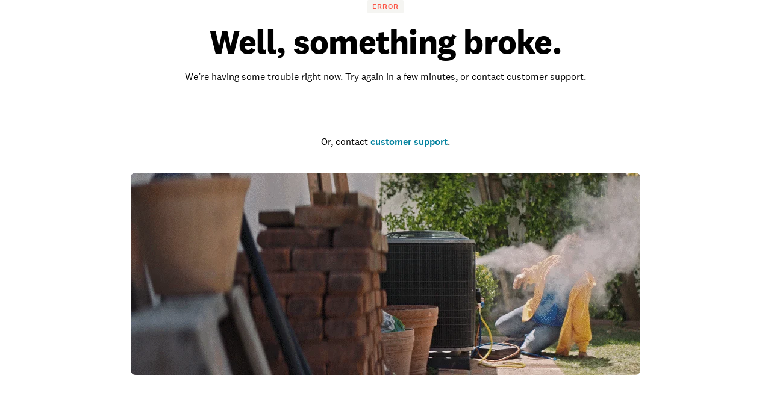

--- FILE ---
content_type: text/css; charset=UTF-8
request_url: https://www.homeadvisor.com/static/landing-pages-frontend/_next/static/css/a5b6ff20d1988e31.css
body_size: -400
content:
.SrFlowHeaderWrapper_angiIconOverride__8HWnJ{width:5em!important;height:2.5rem;min-height:40px}@media (min-width:601px){.SrFlowHeaderWrapper_angiIconOverride__8HWnJ{height:3rem;min-height:48px}}